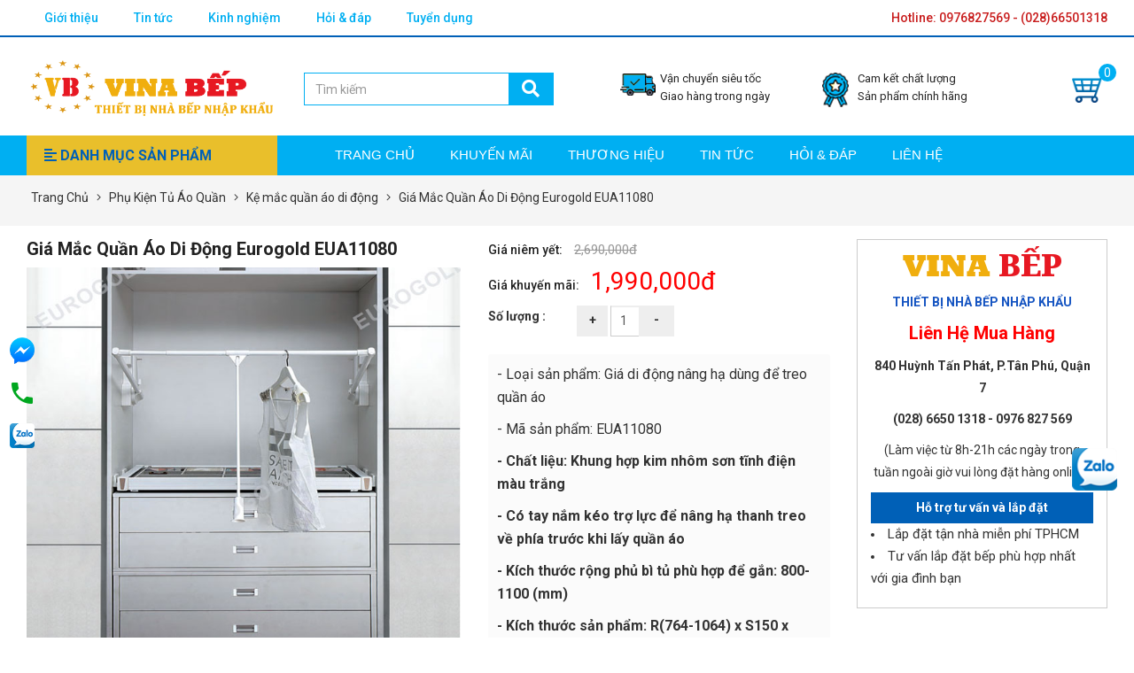

--- FILE ---
content_type: application/javascript
request_url: https://vinabep.com.vn/views/plugins/product-filters/assets/js/frontend-product-filters.js
body_size: 2313
content:
$(function () {
    $('input.filter-input-item[type=checkbox]').click(function () {

        if($(this).is(":checked")) {

            $(this).closest('label').addClass('active');
        }
        else {

            $(this).closest('label').removeClass('active');
        }

        var box     = $(this).closest('.filter-ul-list');

        var id      = box.attr('data-id');

        var vals    = [];

        box.find('input.filter-input-item:checked').each(function () {
            vals.push($(this).val());
        });

        $('#filter-data-' + id).val(vals);
    })
    $('input.filter-input-item[type=radio]').click(function () {

        var box = $(this).closest('.filter-ul-list');

        box.find('label').removeClass('active');

        box.find('input[type=radio]:checked').not(this).prop('checked', false);

        $(this).closest('label').addClass('active');

        if ($(this).is(":checked")) {

            $(this).closest('label').addClass('active');
        }
        else {

            $(this).closest('label').removeClass('active');
        }

        var box = $(this).closest('.filter-ul-list');

        var id = box.attr('data-id');

        var vals = '';

        box.find('input.filter-input-item:checked').each(function () {
            vals = $(this).val();
        });

        $('#filter-data-' + id).val(vals);
    })
});

(function ($) {

    "use strict";

    var DEBUG = false, PLUGIN_IDENTIFIER = "RangeSlider";

    var RangeSlider = function (element, options) {
        this.element = element;
        this.options = options || {};
        this.defaults = {
            output: {
                prefix: "", // function or string
                suffix: "", // function or string
                format: function (output) {
                    return output;
                }
            },
            change: function (event, obj) { }
        };
        // This next line takes advantage of HTML5 data attributes
        // to support customization of the plugin on a per-element
        // basis.
        this.metadata = $(this.element).data("options");
    };

    RangeSlider.prototype = {
        ////////////////////////////////////////////////////
        // Initializers
        ////////////////////////////////////////////////////

        init: function () {
            if (DEBUG && console) console.log("RangeSlider init");
            this.config = $.extend(
                true,
                {},
                this.defaults,
                this.options,
                this.metadata
            );

            var self = this;
            // Add the markup for the slider track
            this.trackFull = $('<div class="track track--full"></div>').appendTo(
                self.element
            );
            this.trackIncluded = $(
                '<div class="track track--included"></div>'
            ).appendTo(self.element);

            this.inputs = [];

            $('input[type="range"]', this.element).each(function (index, value) {
                var rangeInput = this;
                // Add the ouput markup to the page.
                rangeInput.output = $("<output>").appendTo(self.element);
                // Get the current z-index of the output for later use
                rangeInput.output.zindex = parseInt($(rangeInput.output).css("z-index")) || 1;
                // Add the thumb markup to the page.
                rangeInput.thumb = $('<div class="slider-thumb">').prependTo(
                    self.element
                );
                // Store the initial val, incase we need to reset.
                rangeInput.initialValue = $(this).val();
                // Method to update the slider output text/position
                rangeInput.update = function () {
                    if (DEBUG && console) console.log("RangeSlider rangeInput.update");
                    var range = $(this).attr("max") - $(this).attr("min"),
                        offset = $(this).val() - $(this).attr("min"),
                        pos = offset / range * 100 + "%",
                        transPos = offset / range * -100 + "%",
                        prefix = typeof self.config.output.prefix == "function" ? self.config.output.prefix.call(self, rangeInput) : self.config.output.prefix,
                        format = self.config.output.format($(rangeInput).val()),
                        suffix = typeof self.config.output.suffix == "function" ? self.config.output.suffix.call(self, rangeInput) : self.config.output.suffix;
                    // Update the HTML
                    $(rangeInput.output).html(prefix + "" + format + "" + suffix);
                    $(rangeInput.output).css("left", pos);
                    $(rangeInput.output).css(
                        "transform",
                        "translate(" + transPos + ",0)"
                    );

                    // Update the IE hack thumbs
                    $(rangeInput.thumb).css("left", pos);
                    $(rangeInput.thumb).css("transform", "translate(" + transPos + ",0)");

                    // Adjust the track for the inputs
                    self.adjustTrack();
                };

                // Send the current ouput to the front for better stacking
                rangeInput.sendOutputToFront = function () {
                    $(this.output).css("z-index", rangeInput.output.zindex + 1);
                };

                // Send the current ouput to the back behind the other
                rangeInput.sendOutputToBack = function () {
                    $(this.output).css("z-index", rangeInput.output.zindex);
                };

                ///////////////////////////////////////////////////
                // IE hack because pointer-events:none doesn't pass the
                // event to the slider thumb, so we have to make our own.
                ///////////////////////////////////////////////////
                $(rangeInput.thumb).on("mousedown", function (event) {
                    // Send all output to the back
                    self.sendAllOutputToBack();
                    // Send this output to the front
                    rangeInput.sendOutputToFront();
                    // Turn mouse tracking on
                    $(this).data("tracking", true);
                    $(document).one("mouseup", function () {
                        // Turn mouse tracking off
                        $(rangeInput.thumb).data("tracking", false);
                        // Trigger the change event
                        self.change(event);
                    });
                });

                // IE hack - track the mouse move within the input range
                $("body").on("mousemove", function (event) {
                    // If we're tracking the mouse move
                    if ($(rangeInput.thumb).data("tracking")) {
                        var rangeOffset = $(rangeInput).offset(),
                            relX = event.pageX - rangeOffset.left,
                            rangeWidth = $(rangeInput).width();
                        // If the mouse move is within the input area
                        // update the slider with the correct value
                        if (relX <= rangeWidth) {
                            var val = relX / rangeWidth;
                            $(rangeInput).val(val * $(rangeInput).attr("max"));
                            rangeInput.update();
                        }
                    }
                });

                // Update the output text on slider change
                $(this).on("mousedown input change touchstart", function (event) {
                    if (DEBUG && console)
                        console.log("RangeSlider rangeInput, mousedown input touchstart");
                    // Send all output to the back
                    self.sendAllOutputToBack();
                    // Send this output to the front
                    rangeInput.sendOutputToFront();
                    // Update the output
                    rangeInput.update();
                });

                // Fire the onchange event
                $(this).on("mouseup touchend", function (event) {
                    if (DEBUG && console) console.log("RangeSlider rangeInput, change");
                    self.change(event);
                });

                // Add this input to the inputs array for use later
                self.inputs.push(this);
            });

            // Reset to set to initial values
            this.reset();

            // Return the instance
            return this;
        },

        sendAllOutputToBack: function () {
            $.map(this.inputs, function (input, index) {
                input.sendOutputToBack();
            });
        },

        change: function (event) {
            if (DEBUG && console) console.log("RangeSlider change", event);
            // Get the values of each input
            var values = $.map(this.inputs, function (input, index) {
                return {
                    value: parseInt($(input).val()),
                    min: parseInt($(input).attr("min")),
                    max: parseInt($(input).attr("max"))
                };
            });

            // Sort the array by value, if we have 2 or more sliders
            values.sort(function (a, b) {
                return a.value - b.value;
            });

            // call the on change function in the context of the rangeslider and pass the values
            this.config.change.call(this, event, values);
        },

        reset: function () {
            if (DEBUG && console) console.log("RangeSlider reset");
            $.map(this.inputs, function (input, index) {
                $(input).val(input.initialValue);
                input.update();
            });
        },

        adjustTrack: function () {
            if (DEBUG && console) console.log("RangeSlider adjustTrack");
            var valueMin = Infinity,
                rangeMin = Infinity,
                valueMax = 0,
                rangeMax = 0;

            // Loop through all input to get min and max
            $.map(this.inputs, function (input, index) {
                var val = parseInt($(input).val()),
                    min = parseInt($(input).attr("min")),
                    max = parseInt($(input).attr("max"));

                // Get the min and max values of the inputs
                valueMin = val < valueMin ? val : valueMin;
                valueMax = val > valueMax ? val : valueMax;
                // Get the min and max possible values
                rangeMin = min < rangeMin ? min : rangeMin;
                rangeMax = max > rangeMax ? max : rangeMax;
            });

            // Get the difference if there are 2 range input, use max for one input.
            // Sets left to 0 for one input and adjust for 2 inputs
            if (this.inputs.length > 1) {
                this.trackIncluded.css("width", (valueMax - valueMin) / (rangeMax - rangeMin) * 100 + "%");
                this.trackIncluded.css("left", (valueMin - rangeMin) / (rangeMax - rangeMin) * 100 + "%");
            } else {
                this.trackIncluded.css("width", valueMax / (rangeMax - rangeMin) * 100 + "%");
                this.trackIncluded.css("left", "0%");
            }
        }
    };

    RangeSlider.defaults = RangeSlider.prototype.defaults;

    $.fn.RangeSlider = function (options) {
        if (DEBUG && console) console.log("$.fn.RangeSlider", options);
        return this.each(function () {
            var instance = $(this).data(PLUGIN_IDENTIFIER);
            if (!instance) {
                instance = new RangeSlider(this, options).init();
                $(this).data(PLUGIN_IDENTIFIER, instance);
            }
        });
    };

})(jQuery);